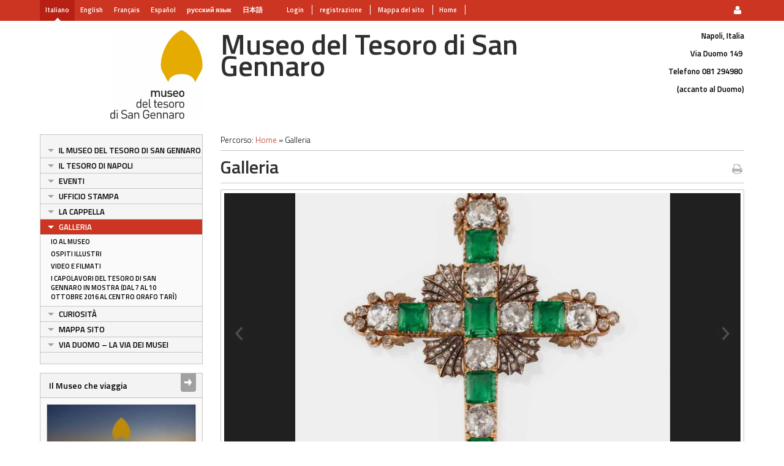

--- FILE ---
content_type: text/html; charset=UTF-8
request_url: http://museosangennaro.gruppometa.it/it/10/galleria
body_size: 9395
content:
<!DOCTYPE html>
<!--[if lt IE 7]>      <html class="no-js lt-ie9 lt-ie8 lt-ie7"> <![endif]-->
<!--[if IE 7]>         <html class="no-js lt-ie9 lt-ie8"> <![endif]-->
<!--[if IE 8]>         <html class="no-js lt-ie9"> <![endif]-->
<!--[if gt IE 8]><!--> <html class="no-js"> <!--<![endif]-->
    <head><base href="http://museosangennaro.gruppometa.it/" />
        <meta charset="utf-8">
        <meta http-equiv="X-UA-Compatible" content="IE=edge,chrome=1">
        <title>Galleria - Museo del Tesoro di San Gennaro</title>
        <meta name="description" content="">
        <meta name="viewport" content="width=device-width">
        <script src="//ajax.googleapis.com/ajax/libs/jquery/1.8.2/jquery.min.js"></script>
        <script>window.jQuery || document.write('<script src="static/movio/templates/Movio/js/vendor/jquery-1.8.2.min.js"><\/script>')</script>
        <script src="static/movio/templates/Movio/js/vendor/modernizr-2.6.2.min.js"></script>
        <link rel="stylesheet" href="./cache/2fcf04a5221bb2887295758c49b58f05.css" type="text/css" media="screen" />        <link rel="stylesheet" type="text/css" href="static/movio/templates/Movio/../../../mediaelement/mediaelementplayer.css" charset="utf-8">
        <link rel="stylesheet" type="text/css" href="static/movio/templates/Movio/../../../js/slick/slick.css">
        <script type="text/javascript" src="./core/static/js/dejavu/loose/dejavu.min.js?v=1.6.0"></script><script type="text/javascript" src="./core/static/js/Glizy.js?v=1.6.0"></script><script type="text/javascript" src="./core/static/js/locale/it.js"></script><script type="text/javascript">
// <![CDATA[
if (typeof(Glizy)!='object') Glizy = {}; Glizy.slideShowSpeed = 8000;
// ]]>
</script><style type="text/css"></style>    </head>
    <body class="page">
        <!--[if lt IE 7]>
            <p class="chromeframe">You are using an <strong>outdated</strong> browser. Please <a href="http://browsehappy.com/">upgrade your browser</a> or <a href="http://www.google.com/chromeframe/?redirect=true">activate Google Chrome Frame</a> to improve your experience.</p>
        <![endif]-->

		<!-- outer -->
        <div id="outer">
            <!-- metanavigation -->
            <div id="topbar">
                <div class="contentWrapper clearfix">
                    <nav class="langs">
                        <ul class="langs" id="languages"><li class="it"><a href="http://museosangennaro.gruppometa.it/it/10/galleria?&amp;language=it" class="active" title="Italiano">Italiano</a></li><li class="en"><a href="http://museosangennaro.gruppometa.it/it/10/galleria?&amp;language=en" title="English">English</a></li><li class="fr"><a href="http://museosangennaro.gruppometa.it/it/10/galleria?&amp;language=fr" title="Fran&ccedil;ais">Fran&ccedil;ais</a></li><li class="es"><a href="http://museosangennaro.gruppometa.it/it/10/galleria?&amp;language=es" title="Espa&ntilde;ol">Espa&ntilde;ol</a></li><li class="ru"><a href="http://museosangennaro.gruppometa.it/it/10/galleria?&amp;language=ru" title="русский язык">русский язык</a></li><li class="ja"><a href="http://museosangennaro.gruppometa.it/it/10/galleria?&amp;language=ja" title="日本語">日本語</a></li></ul>                    </nav>
                    <nav class="menu-top visible-tablet visible-desktop">
                        <ul class="navigationMenu" id="metanavigation"><li><a href="http://museosangennaro.gruppometa.it/it/14/login" title="Login"><i class=""></i> Login</a></li><li><a href="http://museosangennaro.gruppometa.it/it/15/registrazione" title="registrazione"><i class=""></i> registrazione</a></li><li><a href="http://museosangennaro.gruppometa.it/it/26/mappa-del-sito" title="Mappa del sito"><i class=""></i> Mappa del sito</a></li><li><a href="http://museosangennaro.gruppometa.it/it/1/home" title="Home">Home</a></li></ul>                    </nav>

                    <div class="menu-dropdown pull-right">
                        <ul>
                            <li><a href="javascript:void(0)"><i class="icon fa fa-user"></i></a>
                                <ul id="cbb02121a03b2aa4b5c0cb121ca749c83" class="dropdown-menu"><li><a href="http://museosangennaro.gruppometa.it/it/14/login" title="Login">Login</a></li><li><a href="http://museosangennaro.gruppometa.it/it/15/registrazione" title="Registrati ora">Registrati ora</a></li><li><a href="http://museosangennaro.gruppometa.it/it/16/richiesta-password" title="Hai dimenticato la password?">Hai dimenticato la password?</a></li></ul>                            </li>
                        </ul>
                    </div>
                                    </div>
            </div>
            <!-- metanavigation -->
            <div class="contentWrapper clearfix container-fluid">
                <!-- header -->
                <header class="clearfix row-fluid">
                    <div class="col-md-3 visible-tablet visible-desktop">
                        <p><img alt="museo-del-tesoro-di-san-gennaro- (1)" height="145" src="getImage.php?id=54&amp;w=514&amp;h=500&amp;c=0&amp;co=1&amp;f=1&amp;t=0&amp;.jpg" title="museo-del-tesoro-di-san-gennaro- (1)" width="151" /></p>                    </div>
                    <div class="col-md-6">
                        <h1>Museo del Tesoro di San Gennaro</h1>
                        <h2></h2>
                    </div>
                                        <div class="col-md-3 visible-tablet visible-desktop">
                        <p>Napoli, Italia</p>
<p>Via Duomo 149&nbsp;</p>
<p><strong>Telefono </strong>081 294980&nbsp;</p>
<p>(accanto al Duomo)</p>                    </div>
                                    </header>
                <!-- header -->

                <!-- show-nav-for-iphone -->
                <button type="button"  class="show-nav-for-iphone col-md-12" data-toggle="collapse" data-target="#nav-collapse">MENU DI NAVIGAZIONE</button>
                <!-- show-nav-for-iphone -->

               <!-- content-box -->
                <div class="content-box row-fluid">

            	<!-- aside sx -->
                <aside class="sx col-md-3">

                	<!-- nav-collapse -->
                	<div id="nav-collapse" class="collapse col-md-12">

                        <!-- nax sx -->
                        <nav class="menu-sx">
                            <ul class="navigationMenu" id="navigation"><li><a href="http://museosangennaro.gruppometa.it/it/19/il-museo-del-tesoro-di-san-gennaro" title="Il Museo del Tesoro di San Gennaro"><i class=""></i> Il Museo del Tesoro di San Gennaro</a></li><li><a href="http://museosangennaro.gruppometa.it/it/7/il-tesoro-di-napoli" title="Il Tesoro di Napoli"><i class=""></i> Il Tesoro di Napoli</a></li><li><a href="http://museosangennaro.gruppometa.it/it/43/eventi" title="Eventi"><i class=""></i> Eventi</a></li><li><a href="http://museosangennaro.gruppometa.it/it/62/ufficio-stampa" title="Ufficio Stampa"><i class=""></i> Ufficio Stampa</a></li><li><a href="http://museosangennaro.gruppometa.it/it/34/la-cappella" title="La Cappella"><i class=""></i> La Cappella</a></li><li><a href="http://museosangennaro.gruppometa.it/it/10/galleria" class="active" title="Galleria"><i class=""></i> Galleria</a><ul><li><a href="http://museosangennaro.gruppometa.it/it/61/io-al-museo" title="Io al Museo"><i class=""></i> Io al Museo</a></li><li><a href="http://museosangennaro.gruppometa.it/it/60/ospiti-illustri" title="Ospiti Illustri"><i class=""></i> Ospiti Illustri</a></li><li><a href="http://museosangennaro.gruppometa.it/it/55/video-e-filmati" title="Video e Filmati"><i class=""></i> Video e Filmati</a></li><li><a href="http://museosangennaro.gruppometa.it/it/106/i-capolavori-del-tesoro-di-san-gennaro-in-mostra-dal-7-al-10-ottobre-2016-al-centro-orafo-tar" title="I Capolavori del Tesoro di San Gennaro in Mostra (dal 7 al 10 ottobre 2016 al centro orafo Tar&igrave;)"><i class=""></i> I Capolavori del Tesoro di San Gennaro in Mostra (dal 7 al 10 ottobre 2016 al centro orafo Tar&igrave;)</a></li></ul></li><li><a href="http://museosangennaro.gruppometa.it/it/50/curiosit" title="Curiosit&agrave;"><i class=""></i> Curiosit&agrave;</a></li><li><a href="http://museosangennaro.gruppometa.it/it/23/mappa-sito" title="Mappa sito"><i class=""></i> Mappa sito</a></li><li><a href="http://museosangennaro.gruppometa.it/it/8/via-duomo-la-via-dei-musei" title="Via Duomo &ndash; La Via dei Musei"><i class=""></i> Via Duomo &ndash; La Via dei Musei</a></li></ul>                        </nav>
                        <!-- nav sx -->

                     </div>
                    <!-- nav-collapse -->

                    <!-- show-nav-for-iphone -->
                    <button type="button"  class="show-nav-for-iphone info-menu col-md-12" data-toggle="collapse" data-target="#nav-collapse-informazioni">INFORMAZIONI</button>
                    <!-- show-nav-for-iphone -->

                    <!-- nav-collapse -->
                	<div id="nav-collapse-informazioni" class="">
                        
    <div class="content-box row-fluid ">
        
            

            
                <article class="box">
                    <h1><a href="0">Il Museo che viaggia</a> <i class="ico arrow-dx"></i></h1>
                    <div class="container">
                        <a href="0"><img  src="./cache/cache_5104218061df0aa1278adbcbf59a6986_fb97e6c83137fb7ea28bef30017d60c3.jpg" alt="locandine - tmp_cover340" title="locandine - tmp_cover340" width="267" height="150"/></a>
                        <a class="link-to-reserv" href="0">https://youtu.be/Xoc0fy8Vlp4<span></span></a>
                    </div>
               </article>
            

             
        
    </div>
                        
    
        <a target="_blank" style="background-image:none; text-decoration:none;" id="btn_twitter" name="twitter" href="https://twitter.com/share" title="Condividi su Twitter!" class="btn btn-twitter btn-social-icon btn-md">
            <i style="text-decoration:none;" class="fa fa-twitter"></i>
        </a>
    
    
    

    
        <a target="_blank" style="background-image:none; text-decoration:none;" id="btn_linkedin" name="linkedin" href="http://www.linkedin.com/shareArticle?mini=true&amp;url=http%3A%2F%2Fmuseosangennaro.gruppometa.it%2Fit%2F10%2Fgalleria&amp;title=Galleria" title="Condividi su Linkedin!" class="btn btn-linkedin btn-social-icon btn-md">
            <i style="text-decoration:none;" class="fa fa-linkedin"></i>
        </a>
    
    
    

    
        <a target="_blank" style="background-image:none; text-decoration:none;" id="btn_facebook" name="facebook" href="https://facebook.com/sharer/sharer.php?u=http%3A%2F%2Fmuseosangennaro.gruppometa.it%2Fit%2F10%2Fgalleria" title="Condividi su Facebook!" class="btn btn-facebook btn-social-icon btn-md">
            <i style="text-decoration:none;" class="fa fa-facebook"></i>
        </a>
    
    
    

    
        <a target="_blank" style="background-image:none; text-decoration:none;" id="btn_google-plus" name="google-plus" href="https://plus.google.com/share?url=http%3A%2F%2Fmuseosangennaro.gruppometa.it%2Fit%2F10%2Fgalleria" title="Condividi su Google-plus!" class="btn btn-google-plus btn-social-icon btn-md">
            <i style="text-decoration:none;" class="fa fa-google-plus"></i>
        </a>
    
    
    

    
        <a target="_blank" style="background-image:none; text-decoration:none;" id="btn_mail" name="mail" href="mailto:?body=Visita questa pagina: http%3A%2F%2Fmuseosangennaro.gruppometa.it%2Fit%2F10%2Fgalleria&amp;subject=Galleria" title="Invia link!" class="btn btn-adn btn-social-icon btn-md">
            <i style="text-decoration:none;" class="fa fa-envelope-o"></i>
        </a>
    
    
    

    
    
        <script>/*<![CDATA[*/(function(d, s, id) {
          var js, fjs = d.getElementsByTagName(s)[0];
          if (d.getElementById(id)) return;
          js = d.createElement(s); js.id = id;
          js.src = "//connect.facebook.net/it_IT/sdk.js#xfbml=1&version=v2.0";
          fjs.parentNode.insertBefore(js, fjs);
        }(document, 'script', 'facebook-jssdk'));
        /*]]>*/</script>
        <div data-layout="button_count" data-action="like" data-show-faces="false" data-share="false" style="cursor: default;" id="btn_fbLike" name="fbLike" data-href="http://www.facebook.com/plugins/like.php?href=http%3A%2F%2Fmuseosangennaro.gruppometa.it%2Fit%2F10%2Fgalleria&amp;width&amp;layout=box_count&amp;action=like&amp;show_faces=false&amp;share=false" class="fb-like btn btn-facebook btn-md">
        </div>
        <div id="fb-root"></div>
    
    
                    </div>
                    <!-- nav-collapse -->

                </aside>
                <!-- aside sx -->

                <!-- article -->
                <article class="main-content col-md-9">

                	<!-- breadcrumb -->
                    <nav class="breadcrumb">
                        <ul>
	<li>Percorso:</li>
	<li><a href="http://museosangennaro.gruppometa.it/it/1/home" title="Home">Home</a><span> &raquo; </span></li><li><span class="current">Galleria</span></li>
</ul>                    </nav>
                    <!-- breadcrumb -->
                    <div class="box-title">
                        <h1>Galleria</h1>                        <a href="javascript:window.print()" class="print-ico"><i class="fa fa-print fa fa-grey"></i></a>
                    </div>
                    <div class="slideshow wrapper-galleria-io">
<div class="content-galleria-io">
    <div id="galleria"></div>
    <script src="static/galleria/galleria-1.4.2.min.js"></script>
    <script>
var data = [];

data.push({ "title": "croce episcopale 2",
            "description": "<p>Donata da Margherita e Umberto I di Savoia in segno di ringraziamento a San Gennaro dopo essere scampato ad un attentato a pochi passi dal Duomo. La croce, a forma latina, si presenta nella ricca veste di un&rsquo;alternanza di diamanti e smeraldi. All&rsquo;apparente semplicit&agrave; della struttura corrisponde una complessa strategia costruttiva, evidenziabile soprattutto nel fine lavoro di incastonatura delle pietre.</p>",
            "thumb": "getImage.php?id=754&w=86&h=86&c=1&co=1&f=0&t=0&.jpg",
            "image": "getImage.php?id=754&w=800&h=600&c=1&co=1&f=0&t=0&.jpg"
        });

data.push({ "title": "Busto reliquiario 2",
            "description": "<p>Il busto reliquiario di San Gennaro rappresenta il primo capolavoro dell&rsquo;arte orafa francese gotica a Napoli e forse il suo esempio pi&ugrave; illustre. Fu commissionato da Carlo II d&rsquo;Angi&ograve; in dono alla citt&agrave; o, secondo altri, per ringraziare il Santo della liberazione del principe Filippo di Taranto dalla prigionia di Sicilia.</p>",
            "thumb": "getImage.php?id=529&w=86&h=86&c=1&co=1&f=0&t=0&.jpg",
            "image": "getImage.php?id=529&w=800&h=600&c=1&co=1&f=0&t=0&.jpg"
        });

data.push({ "title": "Calice Masini",
            "description": "<p>Donato dal Re Francesco II il 13 agosto 1860.</p><p>Sull&rsquo;opera, un&rsquo;incisione recita: &ldquo;per particolare devozione&rdquo;.</p>",
            "thumb": "getImage.php?id=556&w=86&h=86&c=1&co=1&f=0&t=0&.jpg",
            "image": "getImage.php?id=556&w=800&h=600&c=1&co=1&f=0&t=0&.jpg"
        });

data.push({ "title": "MITRA RUBINO",
            "description": "<p>Il rosso del rubino&nbsp; rappresenta il sangue dei martiri.</p>",
            "thumb": "getImage.php?id=611&w=86&h=86&c=1&co=1&f=0&t=0&.jpg",
            "image": "getImage.php?id=611&w=800&h=600&c=1&co=1&f=0&t=0&.jpg"
        });

data.push({ "title": "ANTICA COLLANA (part. Fibbia) ",
            "description": "<p>Nel Dicembre 1704 il Signor Giovanni Francesco Spera aveva donato al Patrono una preziosa partita di gioielli appartenenti alla sua famiglia. I singoli gioielli donati, furono poi assemblati, divenendo un&rsquo;unica Gioia.</p>",
            "thumb": "getImage.php?id=652&w=86&h=86&c=1&co=1&f=0&t=0&.jpg",
            "image": "getImage.php?id=652&w=800&h=600&c=1&co=1&f=0&t=0&.jpg"
        });

data.push({ "title": "Pisside gemmata",
            "description": "<p>La pisside &egrave; stata donata da Re Ferdinando II di Borbone il 2 gennaio del 1831 una volta salito al regno, cos&igrave; come era ormai una tradizione dei nuovi sovrani, iniziata da Carlo III di Borbone. La pisside &egrave; stata ornata da pietre preziose che orafi napoletani acquistarono, per volont&agrave; del re in Belgio, nelle Fiandre e in Francia.</p>",
            "thumb": "getImage.php?id=785&w=86&h=86&c=1&co=1&f=0&t=0&.jpg",
            "image": "getImage.php?id=785&w=800&h=600&c=1&co=1&f=0&t=0&.jpg"
        });

data.push({ "title": "CALICE LOFRANO particolare superiore",
            "description": "<p>Il calice fu commissionato da re Ferdinando IV di Borbone nel 1761 come gesto di devozione ufficiale al santo patrono della citt&agrave;, dopo la sua ascesa al trono nel 1759, a soli otto anni.</p>",
            "thumb": "getImage.php?id=605&w=86&h=86&c=1&co=1&f=0&t=0&.jpg",
            "image": "getImage.php?id=605&w=800&h=600&c=1&co=1&f=0&t=0&.jpg"
        });

data.push({ "title": "COLLANA (part. Ciondolo Peridoto) ",
            "description": "<p>Ciondolo di diamanti e peridoti, 1862, Dono di Vittorio Emanuele II di Savoia</p>",
            "thumb": "getImage.php?id=635&w=86&h=86&c=1&co=1&f=0&t=0&.jpg",
            "image": "getImage.php?id=635&w=800&h=600&c=1&co=1&f=0&t=0&.jpg"
        });

data.push({ "title": "Ostensorio",
            "description": "<p>L&rsquo;ostensorio in argento dorato, rubini, smeraldi, gemme e perline fu offerto dalla Regina Maria Teresa d&rsquo;Austria nel 1837 in occasione del suo matrimonio con re Ferdinando di Borbone. Numerose gemme che contribuiscono ad arricchire la pregiata manifattura orafa, sono situate sul piede, al centro del fusto nella ghirlanda di fiori tenuta da una coppia di angeli, nella raggiera attorno al contenitore in cristallo dell&rsquo;Eucarestia, fino alla cima dove si trova una piccola croce.</p>",
            "thumb": "getImage.php?id=787&w=86&h=86&c=1&co=1&f=0&t=0&.jpg",
            "image": "getImage.php?id=787&w=800&h=600&c=1&co=1&f=0&t=0&.jpg"
        });

data.push({ "title": "ARCHIVIO - elemosine mitra",
            "description": "",
            "thumb": "getImage.php?id=558&w=86&h=86&c=1&co=1&f=0&t=0&.jpg",
            "image": "getImage.php?id=558&w=800&h=600&c=1&co=1&f=0&t=0&.jpg"
        });

data.push({ "title": "S.GIOVANNI BATTISTA  volto jpg",
            "description": "",
            "thumb": "getImage.php?id=675&w=86&h=86&c=1&co=1&f=0&t=0&.jpg",
            "image": "getImage.php?id=675&w=800&h=600&c=1&co=1&f=0&t=0&.jpg"
        });

data.push({ "title": "Busto reliquiario di S.Gennaro 4",
            "description": "<p>Il busto reliquiario di San Gennaro rappresenta il primo capolavoro dell&rsquo;arte orafa francese gotica a Napoli e forse il suo esempio pi&ugrave; illustre. Fu commissionato da Carlo II d&rsquo;Angi&ograve; in dono alla citt&agrave; o, secondo altri, per ringraziare il Santo della liberazione del principe Filippo di Taranto dalla prigionia di Sicilia.</p>",
            "thumb": "getImage.php?id=728&w=86&h=86&c=1&co=1&f=0&t=0&.jpg",
            "image": "getImage.php?id=728&w=800&h=600&c=1&co=1&f=0&t=0&.jpg"
        });

data.push({ "title": "S. Irene PARTICOLARE",
            "description": "",
            "thumb": "getImage.php?id=665&w=86&h=86&c=1&co=1&f=0&t=0&.jpg",
            "image": "getImage.php?id=665&w=800&h=600&c=1&co=1&f=0&t=0&.jpg"
        });

data.push({ "title": "Croce lapislaz",
            "description": "<p>Opera in argento e lapislazzuli eseguita dai fratelli Nicola e Carlo de Turris, argentieri attivi nei primi decenni del settecento. La croce era posta sull&rsquo;Altare Maggiore della Cappella del Tesoro di San Gennaro ed era retta da due puttini in argento, opera di Nicola de Turris.</p>",
            "thumb": "getImage.php?id=595&w=86&h=86&c=1&co=1&f=0&t=0&.jpg",
            "image": "getImage.php?id=595&w=800&h=600&c=1&co=1&f=0&t=0&.jpg"
        });

data.push({ "title": "Campane",
            "description": "",
            "thumb": "getImage.php?id=599&w=86&h=86&c=1&co=1&f=0&t=0&.jpg",
            "image": "getImage.php?id=599&w=800&h=600&c=1&co=1&f=0&t=0&.jpg"
        });

data.push({ "title": "reliquiario del sangue",
            "description": "<p>La complessa e fastosa &ldquo;macchina&rdquo; in argento dorato destinata ad ospitare per l&rsquo;esposizione al<br />pubblico le ampolle contenenti il sangue miracoloso di San Gennaro &egrave; composta da parti d&rsquo;et&agrave;<br />certamente tardo-medioevale.</p>",
            "thumb": "getImage.php?id=789&w=86&h=86&c=1&co=1&f=0&t=0&.jpg",
            "image": "getImage.php?id=789&w=800&h=600&c=1&co=1&f=0&t=0&.jpg"
        });

data.push({ "title": "Lampada votiva",
            "description": "<p>La lampada, di fattura barocca, &egrave; tenuta sospesa da sei catene a maglia traforata con profilo a stella raccordate da un elemento terminante a piccole volute.</p>",
            "thumb": "getImage.php?id=381&w=86&h=86&c=1&co=1&f=0&t=0&.jpg",
            "image": "getImage.php?id=381&w=800&h=600&c=1&co=1&f=0&t=0&.jpg"
        });

data.push({ "title": "piatto del Guariniello",
            "description": "<p>Il piatto da parata &egrave; uno dei rari esemplari superstiti di argenteria seicentesca non di uso liturgico. L&rsquo;esemplare reca il marchio consolare di Biagio Guariniello che ne fu anche l&rsquo;autore e il bollo camerale per il 1698.</p>",
            "thumb": "getImage.php?id=788&w=86&h=86&c=1&co=1&f=0&t=0&.jpg",
            "image": "getImage.php?id=788&w=800&h=600&c=1&co=1&f=0&t=0&.jpg"
        });

data.push({ "title": "Paliotto part.3",
            "description": "",
            "thumb": "getImage.php?id=581&w=86&h=86&c=1&co=1&f=0&t=0&.jpg",
            "image": "getImage.php?id=581&w=800&h=600&c=1&co=1&f=0&t=0&.jpg"
        });

data.push({ "title": "Paliotto part.2",
            "description": "",
            "thumb": "getImage.php?id=591&w=86&h=86&c=1&co=1&f=0&t=0&.jpg",
            "image": "getImage.php?id=591&w=800&h=600&c=1&co=1&f=0&t=0&.jpg"
        });

data.push({ "title": "Cassaforte",
            "description": "<p>Cassaforte contenente le ampolle con il sangue di San Gennaro<br />Dono del vicer&eacute; Pietro d&rsquo;Aragona<br />(in basso &egrave; inciso lo stemma della Corona di Spagna con la scritta Carolus II Hispaniarum Dei Gratia Rex 1667)</p>",
            "thumb": "getImage.php?id=393&w=86&h=86&c=1&co=1&f=0&t=0&.jpg",
            "image": "getImage.php?id=393&w=800&h=600&c=1&co=1&f=0&t=0&.jpg"
        });

data.push({ "title": "ANTICA COLLANA",
            "description": "<p>Da secoli destinata ad ornare il Busto di San Gennaro nelle giornate dedicate al Santo, questa elegante e raffinata Collana rappresenta una devota testimonianza di fede, da parte di una famiglia che pi&ugrave; volte comparir&agrave; nei registri delle donazioni al Santo, la Famiglia Spera.&nbsp; Nell&rsquo;Inventario delle Gioie del nostro Glorioso Protettore San Gennaro del 1705, si afferma che nel Dicembre 1704 il Signor Giovanni Francesco Spera aveva donato al Patrono una preziosa partita di gioielli appartenenti alla sua famiglia. I singoli gioielli donati, furono poi assemblati, divenendo un&rsquo;unica Gioia.&nbsp; Sulla placca d&rsquo;argento montata sul retro del gioiello centrale, &egrave; inciso uno stemma inquartato in cui compaiono una fenice e un sole, simboli araldici della Famiglia Spera.</p>",
            "thumb": "getImage.php?id=472&w=86&h=86&c=1&co=1&f=0&t=0&.jpg",
            "image": "getImage.php?id=472&w=800&h=600&c=1&co=1&f=0&t=0&.jpg"
        });

data.push({ "title": "ANTISACRESTIA",
            "description": "",
            "thumb": "getImage.php?id=247&w=86&h=86&c=1&co=1&f=0&t=0&.jpg",
            "image": "getImage.php?id=247&w=800&h=600&c=1&co=1&f=0&t=0&.jpg"
        });

data.push({ "title": "S.IRENE totale",
            "description": "<p>La Santa &egrave; raffigurata come protettrice della citt&agrave; dai fulmini, che, in forma di saette, ferma colla mano destra, mentre impone la sinistra su di una calligrafica veduta di Napoli, sorretta da un putto di rame dorato: sono riconoscibili Castelnuovo, il Carmine e la collina di San Martino.</p>",
            "thumb": "getImage.php?id=427&w=86&h=86&c=1&co=1&f=0&t=0&.jpg",
            "image": "getImage.php?id=427&w=800&h=600&c=1&co=1&f=0&t=0&.jpg"
        });

data.push({ "title": "S.ANNA ",
            "description": "<p>Il 2 agosto del 1720 una deputazione di cavalieri chiese al cardinale Francesco Pignatelli di annoverare Sant&rsquo;Anna tra i compatroni. Solo nel 1805, dopo che la citt&agrave; si salv&ograve; dal devastante terremoto del 26 luglio, giorno dedicato a Sant&rsquo;Anna, il patronato fu riproposto ed ottenuto.</p>",
            "thumb": "getImage.php?id=406&w=86&h=86&c=1&co=1&f=0&t=0&.jpg",
            "image": "getImage.php?id=406&w=800&h=600&c=1&co=1&f=0&t=0&.jpg"
        });

data.push({ "title": "S.GIOACCHINO",
            "description": "<p>Il gruppo scultoreo, &egrave; opera autografa dell&rsquo;argentiere Vincenzo Catello, realizzata su disegno di Federico Maldarelli.</p>",
            "thumb": "getImage.php?id=412&w=86&h=86&c=1&co=1&f=0&t=0&.jpg",
            "image": "getImage.php?id=412&w=800&h=600&c=1&co=1&f=0&t=0&.jpg"
        });

data.push({ "title": "S.GIUSEPPE",
            "description": "<p>La statua di San Giuseppe, patrono della citt&agrave; di Napoli dal 16 aprile 1690, fu commissionata all&rsquo;argentiere Gian Domenico Vinaccia dall&rsquo;Arciconfraternita di San Giuseppe dei Falegnami.</p>",
            "thumb": "getImage.php?id=416&w=86&h=86&c=1&co=1&f=0&t=0&.jpg",
            "image": "getImage.php?id=416&w=800&h=600&c=1&co=1&f=0&t=0&.jpg"
        });

data.push({ "title": "S. Aspreno",
            "description": "",
            "thumb": "getImage.php?id=422&w=86&h=86&c=1&co=1&f=0&t=0&.jpg",
            "image": "getImage.php?id=422&w=800&h=600&c=1&co=1&f=0&t=0&.jpg"
        });

data.push({ "title": "S.TERESA",
            "description": "<p>La Santa &egrave; raffigurata in preda ad una delle sue visioni estatiche, trafitta al cuore da una freccia infuocata, secondo l&rsquo;iconografia tradizionale; nella mano sinistra vi &egrave; il libro con il motto AUT PATI AUT MORI, mentre nella destra stringeva una penna, non pi&ugrave; in situ, allusione ai suoi scritti.</p>",
            "thumb": "getImage.php?id=420&w=86&h=86&c=1&co=1&f=0&t=0&.jpg",
            "image": "getImage.php?id=420&w=800&h=600&c=1&co=1&f=0&t=0&.jpg"
        });

data.push({ "title": "Busto San Gennaro con paramenti 2",
            "description": "<p>Il busto reliquiario di San Gennaro rappresenta il primo capolavoro dell&rsquo;arte orafa francese gotica a Napoli e forse il suo esempio pi&ugrave; illustre. Fu commissionato da Carlo II d&rsquo;Angi&ograve; in dono alla citt&agrave; o, secondo altri, per ringraziare il Santo della liberazione del principe Filippo di Taranto dalla prigionia di Sicilia.</p>",
            "thumb": "getImage.php?id=531&w=86&h=86&c=1&co=1&f=0&t=0&.jpg",
            "image": "getImage.php?id=531&w=800&h=600&c=1&co=1&f=0&t=0&.jpg"
        });

data.push({ "title": "Busto di San Gennaro (part.13)",
            "description": "",
            "thumb": "getImage.php?id=553&w=86&h=86&c=1&co=1&f=0&t=0&.jpg",
            "image": "getImage.php?id=553&w=800&h=600&c=1&co=1&f=0&t=0&.jpg"
        });

data.push({ "title": "Busto di S. Gennaro con paramenti ",
            "description": "<p>Il busto reliquiario di San Gennaro rappresenta il primo capolavoro dell&rsquo;arte orafa francese gotica a Napoli e forse il suo esempio pi&ugrave; illustre. Fu commissionato da Carlo II d&rsquo;Angi&ograve; in dono alla citt&agrave; o, secondo altri, per ringraziare il Santo della liberazione del principe Filippo di Taranto dalla prigionia di Sicilia.</p>",
            "thumb": "getImage.php?id=545&w=86&h=86&c=1&co=1&f=0&t=0&.jpg",
            "image": "getImage.php?id=545&w=800&h=600&c=1&co=1&f=0&t=0&.jpg"
        });

data.push({ "title": "Busto di San Gennaro (part.14)",
            "description": "",
            "thumb": "getImage.php?id=525&w=86&h=86&c=1&co=1&f=0&t=0&.jpg",
            "image": "getImage.php?id=525&w=800&h=600&c=1&co=1&f=0&t=0&.jpg"
        });

data.push({ "title": "CALICE LOFRANO 2",
            "description": "<p>Il calice fu commissionato da re Ferdinando IV di Borbone nel 1761 come gesto di devozione ufficiale al santo patrono della citt&agrave;, dopo la sua ascesa al trono nel 1759, a soli otto anni. Il ministro e tutore del giovanissimo re, Bernardo Tanucci, attese il consenso del padre di Ferdinando, Carlo III di Spagna, prima di confermare l&rsquo;ordinazione del calice d&rsquo;oro del costo straordinario di 5000 ducati (somma sufficiente, a quel tempo, al mantenimento dialmeno venti famiglie per un anno).</p>",
            "thumb": "getImage.php?id=654&w=86&h=86&c=1&co=1&f=0&t=0&.jpg",
            "image": "getImage.php?id=654&w=800&h=600&c=1&co=1&f=0&t=0&.jpg"
        });

data.push({ "title": "Calice Masini",
            "description": "<p>Donato dal Re Francesco II il 13 agosto 1860.</p><p>Sull&rsquo;opera, un&rsquo;incisione recita: &ldquo;per particolare devozione&rdquo;.</p>",
            "thumb": "getImage.php?id=242&w=86&h=86&c=1&co=1&f=0&t=0&.jpg",
            "image": "getImage.php?id=242&w=800&h=600&c=1&co=1&f=0&t=0&.jpg"
        });

data.push({ "title": "Calice castellani",
            "description": "<p>A seguito del suo soggiorno-esilio a Napoli Pio IX volle donare a San Gennaro e ai napoletani in segno di ringraziamento questo splendido calice, tutto d&rsquo;oro con patena d&rsquo;argento dorato, che aveva fatto realizzare dal celebre orafo romano e che aveva utilizzato per celebrare una messa solenne durante il settembre del 1849.</p>",
            "thumb": "getImage.php?id=223&w=86&h=86&c=1&co=1&f=0&t=0&.jpg",
            "image": "getImage.php?id=223&w=800&h=600&c=1&co=1&f=0&t=0&.jpg"
        });

data.push({ "title": "cappella 1",
            "description": "",
            "thumb": "getImage.php?id=231&w=86&h=86&c=1&co=1&f=0&t=0&.jpg",
            "image": "getImage.php?id=231&w=800&h=600&c=1&co=1&f=0&t=0&.jpg"
        });

data.push({ "title": "Busto di San Gennaro (part. 9)",
            "description": "<p>Il busto reliquiario di San Gennaro rappresenta il primo capolavoro dell&rsquo;arte orafa francese gotica a Napoli e forse il suo esempio pi&ugrave; illustre. Fu commissionato da Carlo II d&rsquo;Angi&ograve; in dono alla citt&agrave; o, secondo altri, per ringraziare il Santo della liberazione del principe Filippo di Taranto dalla prigionia di Sicilia.</p>",
            "thumb": "getImage.php?id=546&w=86&h=86&c=1&co=1&f=0&t=0&.jpg",
            "image": "getImage.php?id=546&w=800&h=600&c=1&co=1&f=0&t=0&.jpg"
        });

data.push({ "title": "MITRA COMPLETA",
            "description": "<p>Nel 1712 la Deputazione commissiona la costruzione della Mitra in onore del Santo, che doveva essere indossata dal busto durante la processione dei festeggiamenti nell&rsquo;aprile del 1713. Sulla Mitra si possono ammirare 3692 pietre: 3326 diamanti, 198 smeraldi, 168 rubini.</p>",
            "thumb": "getImage.php?id=439&w=86&h=86&c=1&co=1&f=0&t=0&.jpg",
            "image": "getImage.php?id=439&w=800&h=600&c=1&co=1&f=0&t=0&.jpg"
        });

data.push({ "title": "COLLANA",
            "description": "<p>La storia del collare di San Gennaro si intreccia indissolubilmente con il percorso della costante devozione tributata al Santo dalla citt&agrave; e dai regnanti nel corso dei secoli. Nel1679 i Deputati decidono di utilizzare alcune gioie per fare realizzare un magnifico ornamento per il busto del Santo dando mandato a Michele Dato, cui si affiancarono altri artigiani che consentirono la realizzazione di un pezzo cos&igrave; impegnativo nell&rsquo;arco di soli cinque mesi. Nel corso dei secoli varie furono le aggiunte al collare, a formare un unico, grandioso pezzo.</p>",
            "thumb": "getImage.php?id=459&w=86&h=86&c=1&co=1&f=0&t=0&.jpg",
            "image": "getImage.php?id=459&w=800&h=600&c=1&co=1&f=0&t=0&.jpg"
        });

data.push({ "title": "LA FEDE - ANTISACRESTIA",
            "description": "",
            "thumb": "getImage.php?id=249&w=86&h=86&c=1&co=1&f=0&t=0&.jpg",
            "image": "getImage.php?id=249&w=800&h=600&c=1&co=1&f=0&t=0&.jpg"
        });

data.push({ "title": "M-022 TECA con folla ",
            "description": "",
            "thumb": "getImage.php?id=498&w=86&h=86&c=1&co=1&f=0&t=0&.jpg",
            "image": "getImage.php?id=498&w=800&h=600&c=1&co=1&f=0&t=0&.jpg"
        });

data.push({ "title": "Pisside Ascione ",
            "description": "<p>Il 4 novembre del 1931 il principe Umberto II di Savoia e la consorte Maria Jos&egrave;,&nbsp; principessa del Belgio si trasferirono a Napoli stabilendosi a&nbsp; Palazzo Reale. In occasione della nascita della primogenita, la Principessa Maria Pia donarono questa splendida pisside in oro, corallo e malachite appositamente commissionata alla famiglia Ascione di Torre del Greco, gi&agrave; fornitori della casa reale.</p>",
            "thumb": "getImage.php?id=227&w=86&h=86&c=1&co=1&f=0&t=0&.jpg",
            "image": "getImage.php?id=227&w=800&h=600&c=1&co=1&f=0&t=0&.jpg"
        });

data.push({ "title": "Pisside Ascione (particolare)",
            "description": "<p>Il 4 novembre del 1931 il principe Umberto II di Savoia e la consorte Maria Jos&egrave;,&nbsp; principessa del Belgio si trasferirono a Napoli stabilendosi a&nbsp; Palazzo Reale. In occasione della nascita della primogenita, la Principessa Maria Pia donarono questa splendida pisside in oro, corallo e malachite appositamente commissionata alla famiglia Ascione di Torre del Greco, gi&agrave; fornitori della casa reale.</p>",
            "thumb": "getImage.php?id=226&w=86&h=86&c=1&co=1&f=0&t=0&.jpg",
            "image": "getImage.php?id=226&w=800&h=600&c=1&co=1&f=0&t=0&.jpg"
        });

data.push({ "title": "Rame (2)",
            "description": "",
            "thumb": "getImage.php?id=519&w=86&h=86&c=1&co=1&f=0&t=0&.jpg",
            "image": "getImage.php?id=519&w=800&h=600&c=1&co=1&f=0&t=0&.jpg"
        });

data.push({ "title": "Rame (5)",
            "description": "",
            "thumb": "getImage.php?id=521&w=86&h=86&c=1&co=1&f=0&t=0&.jpg",
            "image": "getImage.php?id=521&w=800&h=600&c=1&co=1&f=0&t=0&.jpg"
        });

data.push({ "title": "San Gennaro",
            "description": "<p>Riconosciuto come l&rsquo;icona pi&ugrave; famosa di San Gennaro, il dipinto ritrae il Santo Patrono di Napoli a mezzo busto, seduto sulla sedia vescovile, di cui possiamo scorgere un pomello d&rsquo;oro nella parte bassa; la mano destra &egrave; in atteggiamento benedicente, mentre quella sinistra &egrave; impegnata a reggere il Vangelo su cui sono poggiate le due ampolline del Sangue, simboli del martirio. Alle spalle del santo, due angeli reggono il pastorale, altra importante caratteristica iconografica del Santo.</p>",
            "thumb": "getImage.php?id=514&w=86&h=86&c=1&co=1&f=0&t=0&.jpg",
            "image": "getImage.php?id=514&w=800&h=600&c=1&co=1&f=0&t=0&.jpg"
        });

data.push({ "title": "Reliquario del sangue ",
            "description": "<p>La complessa e fastosa &ldquo;macchina&rdquo; in argento dorato destinata ad ospitare per l&rsquo;esposizione al<br />pubblico le ampolle contenenti il sangue miracoloso di San Gennaro &egrave; composta da parti d&rsquo;et&agrave;<br />certamente tardo-medioevale.</p>",
            "thumb": "getImage.php?id=267&w=86&h=86&c=1&co=1&f=0&t=0&.jpg",
            "image": "getImage.php?id=267&w=800&h=600&c=1&co=1&f=0&t=0&.jpg"
        });

data.push({ "title": "S. Raffaele e Tobia - Tobiolo e l\'Angelo (part. Tobia)",
            "description": "<p>L&rsquo;Arcangelo Raffaele divenne compatrono di Napoli nel 1792 e nel 1797 fu realizzata dai fratelli Del<br />Giudice su disegno Giuseppe Sanmartino &laquo;una statua d&rsquo;argento col giovine Tobia, il cagnuolo, ed il<br />pesce&raquo; al notevole costo di 6000 ducati.</p>",
            "thumb": "getImage.php?id=506&w=86&h=86&c=1&co=1&f=0&t=0&.jpg",
            "image": "getImage.php?id=506&w=800&h=600&c=1&co=1&f=0&t=0&.jpg"
        });

data.push({ "title": "San Gennaro ",
            "description": "<p>L&rsquo;opera &egrave; stata realizzata nel 2011 dall&rsquo;artista Lello Esposito che l&rsquo;ha donata al Tesoro di San Gennaro.</p>",
            "thumb": "getImage.php?id=269&w=86&h=86&c=1&co=1&f=0&t=0&.jpg",
            "image": "getImage.php?id=269&w=800&h=600&c=1&co=1&f=0&t=0&.jpg"
        });

data.push({ "title": "Mitra",
            "description": "<p>Nel 1712 la Deputazione commissiona la costruzione della Mitra in onore del Santo, che doveva essere indossata dal busto durante la processione dei festeggiamenti nell&rsquo;aprile del 1713. Sulla Mitra si possono ammirare 3692 pietre: 3326 diamanti, 198 smeraldi, 168 rubini.</p>",
            "thumb": "getImage.php?id=15&w=86&h=86&c=1&co=1&f=0&t=0&.jpg",
            "image": "getImage.php?id=15&w=800&h=600&c=1&co=1&f=0&t=0&.jpg"
        });

data.push({ "title": "Il voto",
            "description": "",
            "thumb": "getImage.php?id=46&w=86&h=86&c=1&co=1&f=0&t=0&.jpg",
            "image": "getImage.php?id=46&w=800&h=600&c=1&co=1&f=0&t=0&.jpg"
        });

data.push({ "title": "Paliotto altare",
            "description": "<p>La scena, articolata in tre parti rappresenta la <em>Decollazione di San Gennaro</em>, la <em>Traslazione delle ossa da Montevergine a Napoli</em> con la figura del cardinale Alessandro Carafa a cavallo che tiene in mano la cassetta delle reliquie mentre sconfigge ai suoi piedi l&rsquo;eresia, in ultimo, sulla destra, la <em>Raccolta del sangue del martire da parte di una pia donna</em>.</p><p>&nbsp;</p>",
            "thumb": "getImage.php?id=389&w=86&h=86&c=1&co=1&f=0&t=0&.jpg",
            "image": "getImage.php?id=389&w=800&h=600&c=1&co=1&f=0&t=0&.jpg"
        });

data.push({ "title": "collana",
            "description": "",
            "thumb": "getImage.php?id=796&w=86&h=86&c=1&co=1&f=0&t=0&.jpg",
            "image": "getImage.php?id=796&w=800&h=600&c=1&co=1&f=0&t=0&.jpg"
        });

data.push({ "title": "mitra",
            "description": "",
            "thumb": "getImage.php?id=797&w=86&h=86&c=1&co=1&f=0&t=0&.jpg",
            "image": "getImage.php?id=797&w=800&h=600&c=1&co=1&f=0&t=0&.jpg"
        });

Galleria.loadTheme('static/galleria/themes/movio/galleria.slideshow.js');
Galleria.run('#galleria', {
    dataSource: data, imageCrop: false, imagePan: false, imagePosition: '50%'
});
</script>
</div>
</div>                                	</article>
            	<!-- article -->

                </div>
               <!-- content-box -->

            </div>
            <!-- content -->

        </div>
        <!-- outer -->

       <footer>
            <div class="contentWrapper clearfix">
            	<div class="logo-footer">
                    <a href="http://www.movio.beniculturali.it" title="Movio"><img src="static/movio/templates/Movio/img/logo_movio.png" alt="Movio - Online Virtual Exhibition" title="Movio - Online Virtual Exhibition" width="109" height="44"></a>
                    <a href="http://www.museosangennaro.it/" rel="external" title="Museo del tesoro di San Gennaro"><img alt="L. S.G 2" title="L. S.G 2" src="getImage.php?id=50"/></a>               </div>
                                <div class="box">
                    <div id="nav-collapse-box1">
                        <nav>
                           <ul class="navigationMenu" id="metanavigation"><li><a href="http://museosangennaro.gruppometa.it/it/12/contatti" title="Contatti"><i class=""></i> Contatti</a></li></ul>                        </nav>
                    </div>
                </div>
                            </div>
            <div id="info-page" class="visible-desktop">
                <div class="contentWrapper container-fluid">
                    <p class="pull-left">Museo del Tesoro di San Gennaro</p>
                    <p class="pull-right">pagina creata il 18/02/2016, ultima modifica 06/09/2016</p>
                </div>
            </div>
        </footer>

        <script src="static/movio/templates/Movio/js/bootstrap.min.js"></script>
        <script src="static/movio/templates/Movio/js/main.js"></script>
        <script src="static/movio/templates/Movio/../../js/movio.js"></script>
        <script src="static/movio/templates/Movio/../../../mediaelement/mediaelement-and-player.js" type="text/javascript"></script>
        <script src="static/movio/templates/Movio/../../../js/slick/slick.min.js"></script>
    </body>
</html>

--- FILE ---
content_type: application/javascript
request_url: http://museosangennaro.gruppometa.it/static/galleria/themes/movio/galleria.slideshow.js
body_size: 1666
content:
// JavaScript Document

(function (a) {
    Galleria.addTheme({
        name: 'slideshow',
		author: 'GruppoMeta',
		css: 'css/style.css',
        defaults: {
            thumbnails: 'lazy',
            transition: "fade",
            transitionSpeed: 1500,
            imageCrop: !1,
            thumbCrop: !0,
            carousel: !1,
            _locale: {
                show_thumbnails: "Mostra le miniature",
                hide_thumbnails: "Nascondi le miniature",
                play: "Play slideshow",
                pause: "Pause slideshow",
                enter_fullscreen: "Entra fullscreen",
                exit_fullscreen: "Esci fullscreen",
                popout_image: "Pop image",
                showing_image: "immagini %s di %s"
            },
            _showFullscreen: !0,
            _showPopout: !1,
            _showProgress: !0,
            _showTooltip: !0
        },
        init: function (b) {
            this.addElement("bar", "fullscreen", "play", "popout", "thumblink", "delimiter1", "delimiter2", "delimiter3", "delimiter4", "progress"), this.append({
                stage: "progress",
                container: ["bar", "tooltip"],
                bar: ["fullscreen", "play", "popout", "thumblink", "info", "delimiter1", "delimiter2", "delimiter3", "delimiter4"]
            }), this.prependChild("info", "counter");
            var c = this,
                d = this.$("thumbnails-container"),
                e = this.$("thumblink"),
                f = this.$("fullscreen"),
                g = this.$("play"),
                h = this.$("popout"),
                i = this.$("bar"),
                j = this.$("progress"),
                k = b.transition,
                l = b._locale,
                m = !1,
                n = !1,
                o = !! b.autoplay,
                p = !1,
                q = function () {
                    d.height(c.getStageHeight()).width(c.getStageWidth()).css("top", m ? 0 : c.getStageHeight() + 30)
                }, r = function (a) {
                    m && p ? c.play() : (p = o, c.pause()), Galleria.utils.animate(d, {
                        top: m ? c.getStageHeight() + 30 : 0
                    }, {
                        easing: "galleria",
                        duration: 400,
                        complete: function () {
                            c.defineTooltip("thumblink", m ? l.show_thumbnails : l.hide_thumbnails), e[m ? "removeClass" : "addClass"]("open"), m = !m
                        }
                    })
                };
            q(), b._showTooltip && c.bindTooltip({
                thumblink: l.show_thumbnails,
                fullscreen: l.enter_fullscreen,
                play: l.play,
                popout: l.popout_image,
                caption: function () {
                    var a = c.getData(),
                        b = "";
                    return a && (a.title && a.title.length && (b += "<strong>" + a.title + "</strong>"), a.description && a.description.length && (b += "<br>" + a.description)), b
                },
                counter: function () {
                    return l.showing_image.replace(/\%s/, c.getIndex() + 1).replace(/\%s/, c.getDataLength())
                }
            }), b.showInfo || this.$("info").hide(), this.bind("play", function () {
                o = !0, g.addClass("playing")
            }), this.bind("pause", function () {
                o = !1, g.removeClass("playing"), j.width(0)
            }), b._showProgress && this.bind("progress", function (a) {
                j.width(a.percent / 100 * this.getStageWidth())
            }), this.bind("loadstart", function (a) {
                a.cached || this.$("loader").show()
            }), this.bind("loadfinish", function (a) {
                j.width(0), this.$("loader").hide(), this.refreshTooltip("counter", "caption")
                this.lazyLoadChunks( 10 );
            }), this.bind("thumbnail", function (b) {
                a(b.thumbTarget).hover(function () {
                    c.setInfo(b.thumbOrder), c.setCounter(b.thumbOrder)
                }, function () {
                    c.setInfo(), c.setCounter()
                }).click(function () {
                    r()
                })
            }), this.bind("fullscreen_enter", function (a) {
                n = !0, c.setOptions("transition", !1), f.addClass("open"), i.css("bottom", 0), this.defineTooltip("fullscreen", l.exit_fullscreen), Galleria.TOUCH || this.addIdleState(i, {
                    bottom: 0
                })
            }), this.bind("fullscreen_exit", function (a) {
                n = !1, Galleria.utils.clearTimer("bar"), c.setOptions("transition", k), f.removeClass("open"), i.css("bottom", 0), this.defineTooltip("fullscreen", l.enter_fullscreen), Galleria.TOUCH || this.removeIdleState(i, {
                    bottom: -31
                })
            }), this.bind("rescale", q), Galleria.TOUCH || (this.addIdleState(this.get("image-nav-left"), {
                left: -36
            }), this.addIdleState(this.get("image-nav-right"), {
                right: -36
            })), e.click(r), b._showPopout ? h.click(function (a) {
                c.openLightbox(), a.preventDefault()
            }) : (h.remove(), b._showFullscreen && (this.$("s4").remove(), this.$("info").css("right", 40), f.css("right", 0))), g.click(function () {
                c.defineTooltip("play", o ? l.play : l.pause), o ? c.pause() : (m && e.click(), c.play())
            }), b._showFullscreen ? f.click(function () {
                n ? c.exitFullscreen() : c.enterFullscreen()
            }) : (f.remove(), b._show_popout && (this.$("s4").remove(), this.$("info").css("right", 40), h.css("right", 0))), !b._showFullscreen && !b._showPopout && (this.$("s3,s4").remove(), this.$("info").css("right", 10)), b.autoplay && this.trigger("play")
        }
    })
})(jQuery)


--- FILE ---
content_type: application/javascript
request_url: http://museosangennaro.gruppometa.it/core/static/js/Glizy.js?v=1.6.0
body_size: 2929
content:
/**
 * This file is part of the GLIZY framework.
 * Copyright (c) 2005-2011 Daniele Ugoletti <daniele.ugoletti@glizy.com>
 *
 * For the full copyright and license information, please view the COPYRIGHT.txt
 * file that was distributed with this source code.
 */

var Glizy = new (function(){
    this.slideShowSpeed = 20;
    this.modulesMap = {};

    var oopManager = function(){
        this.classMap = {};
        this.declare = function(name, def) {
            this.classMap[name] = dejavu.Class.declare(def);
        };

        this.get = function(name) {
            return this.classMap[name];
        };

        this.create = function(name) {
            var args = Array.prototype.slice.call(arguments, 0);
            var name = args.shift();
            return !this.classMap[name] ? null : new this.classMap[name](
                args[0] !== undefined ? args[0] : undefined,
                args[1] !== undefined ? args[1] : undefined,
                args[2] !== undefined ? args[2] : undefined,
                args[3] !== undefined ? args[3] : undefined,
                args[4] !== undefined ? args[4] : undefined
             );
        };

    };
    this.oop = new oopManager();


	this.module = function(name, def) {
		if (def) {
			this.modulesMap[name] = def;
		} else {
			return new this.modulesMap[name];
		}
	};

    this.confirm = function (message, buttons, callback) {
        callback(confirm(message));
    };

    var eventMap;
    this.events = {};
    this.events.broadcast = function(type, message) {
        if (window.postMessage) {
            window.top.postMessage({type: type, message: message}, window.top.location.href);
        }
    };

    this.events.on = function(type, callback) {
        $(document).on(type, callback);
        if (window.postMessage) {
            if (eventMap===undefined) {
                eventMap = {};
                var triggeredFunction = function(e) {
                    if (eventMap[e.data.type]!==undefined) {
                       $(eventMap[e.data.type]).each(function(index, el){
                            if (el) {
                                el({
                                        type: e.data.type,
                                        message: e.data.message,
                                        time: new Date()
                                    });
                            }
                        });
                    }

                    $('iframe').each(function(index, el){
                        el.contentWindow.postMessage({type: e.data.type, message: e.data.message}, '*');
                    });
                }

                if (typeof window.addEventListener != 'undefined') {
                    window.addEventListener('message', triggeredFunction, false);
                } else if (typeof window.attachEvent != 'undefined') {
                    window.attachEvent('onmessage', triggeredFunction);
                }
            }

            var pos;
            if (eventMap[type]===undefined) {
               eventMap[type] = [];
            }
            pos = eventMap[type].length;
            eventMap[type].push(callback);

            return pos;
        }
        return null;
    };

    this.events.unbind = function(type, pos) {
        $(document).unbind(type);
        if (window.postMessage) {
            if (eventMap[type]===undefined) {
               eventMap[type] = [];
            }
            eventMap[type][pos] = null;
        }
    };

    this.responder = function( owner, method ) {
        return function( a, b, c, d ){ method.call( owner, a, b, c, d  )};
    };

    var uiDialog = null;

    this.openDialog  = function(el, options) {
        if (window.self !== window.top) {
            window.top.Glizy.openDialog(el, options);
            return;
        }

        uiDialog = jQuery(el).dialog(options);
    }

    this.closeDialog  = function() {
        if (window.self !== window.top) {
            window.top.Glizy.closeDialog();
            return;
        }

        if (uiDialog) {
            var result = {};
            uiDialog.find('select, input, textarea').each(function(index, el){
                var $el = jQuery(el);
                result[$el.attr('id')] = $el.val();
            });
            this.events.broadcast("glizy.closeDialog", result);
            uiDialog.dialog("destroy");
        }
    }


    this.openIFrameDialog  = function(title, url, minWidth, widthOffset, heightOffset, openCallback) {
        if (window.self !== window.top) {
            window.top.Glizy.openIFrameDialog(title, url, minWidth, widthOffset, heightOffset, openCallback);
            return;
        }
        if (!jQuery('#modalDiv').length) {
            jQuery('body').append('<div id="modalDiv" style="display: none; padding: 0; overflow: hidden;"><iframe src="" id="modalIFrame" width="100%" height="100%" marginWidth="0" marginHeight="0" frameBorder="0" scrolling="auto"></iframe></div>');
        }

        if ( jQuery("#modalDiv").data( "isDialog" ) != "true" ) {
            jQuery("#modalDiv").dialog({
                    modal: true,
                    autoOpen: false,
                    draggable: true,
                    resizable: false,
                    open: openCallback
                });
            jQuery("#modalDiv").data( 'isDialog', 'true' );
        }
        var w = Math.min( jQuery( window ).width() - widthOffset, minWidth ),
            h = jQuery( window ).height() - heightOffset;
        jQuery("#modalDiv").dialog( "option", { height: h, width: w, title: title } );
        jQuery("#modalDiv").dialog( "open" );
        if ( jQuery("#modalIFrame").attr( "src") != url )
        {
            jQuery("#modalIFrame").attr( "src", url );
        }
    };

    this.closeIFrameDialog= function(removeFromDom) {
        if (window.self !== window.top) {
            window.top.Glizy.closeIFrameDialog(removeFromDom);
            return;
        }
        jQuery("#modalDiv").dialog('close');

        if (removeFromDom) {
            jQuery("#modalDiv").remove();
        }
    };

    this.externalLinks = function() {
        jQuery("a[rel='external']").attr("target", "_blank");
    };


})();

Glizy.superzoom = new(function() {
    var self = this;
    this.zoomViewer = null;

    this.init = function() {
        jQuery('span.js-glizySuperZoom')
            .each(function(index, el){
                var $el = jQuery(el);
                var $img = $el.prev();
                $el.parent().css({position: 'relative', display: 'inline-block'});
                $el.hide();
                var setPos = function() {
                    if ($img.width()<300) {
                        $el.addClass('small');
                    }
                    $el.css({
                        position: 'absolute',
                        top: $img.height() - parseInt($img.css('border-top-width').replace('px')) - parseInt($img.css('padding-top').replace('px'))  - $el.height(),
                        left: parseInt($img.css('padding-left').replace('px')) + parseInt($img.css('border-left-width').replace('px'))
                    });
                    $el.show();
                }
                if ($img.width()) {
                    setPos();
                } else {
                    setTimeout(setPos, 500);
                }
            })
            .click(function(e){
              e.preventDefault();
              e.stopPropagation();
              self.openZoom(jQuery(this).data('mediaid'), jQuery(this).data('mediawatermark'));
            });
    };

    this.closeZoom = function() {
        self.zoomViewer.close();
    }

    this.openZoom  = function( id, watermark, fullScreen, zoomId) {
        fullScreen = fullScreen===undefined ? true : fullScreen;
        zoomId = zoomId || 'zoomContainer';
        var zoomContainer = jQuery('#'+zoomId);
        var zoomFile = zoomContainer.data('cache')+"/zoom_"+id+"_"+watermark+".xml";
        if ( this.zoomViewer == null ) {
            SeadragonConfig.imgPath = "static/";
            this.zoomViewer = new Seadragon.Viewer(zoomId);
            this.zoomViewer.setFullPage( fullScreen );
            this.zoomViewer.onFullPage = function() {
                self.zoomViewer.close();
                zoomContainer.hide();
            }
        }
        var url = "zoom.php?id="+id+"&w="+watermark;
        Seadragon.Utils.makeAjaxRequest(url, function(xhr) {
            zoomContainer.show();
            self.zoomViewer.setFullPage( fullScreen );
            self.zoomViewer.openDzi(zoomFile);
        });
    };
});

Glizy.template = new(function(){
    var templatesCache = {};
    var templates = {};

    this.define = function(name, tpl) {
        templates[name] = tpl;
        templatesCache[name] = undefined;
    }

    this.render = function(name, data) {
        if (!templates[name]) {
            console.error('Template not defined: '+name);
            return '';
        }
        if (!templatesCache[name]) {
            templatesCache[name] = _.template(templates[name]);
        }
        return templatesCache[name](data);
    }
});

Glizy.message = new(function() {
    var notify = {
            history: false,
            type: "success",
            animate_speed: "fast",
            sticker: false,
            delay: 3000,
            addclass: "stack-bar-top",
            styling: "fontawesome",
            cornerclass: "",
            width: "100%",
            stack: {"dir1": "down", "dir2": "right", "push": "top", "spacing1": 0, "spacing2": 0}
        };

    this.showSuccess = function(title, message) {
        notify.title = title;
        notify.text = message;
        notify.type = "success";
        $.pnotify(notify);
    };
    this.showError = function(title, message) {
        notify.title = title;
        notify.text = message;
        notify.type = "error";
        $.pnotify(notify);
    };
    this.showWarning = function(title, message) {
        notify.title = title;
        notify.text = message;
        notify.type = "notice";
        $.pnotify(notify);
    };
    this.confirm = function(title, message) {
        return confirm(message);
    };

    if (window==window.top) {
        var self = this;
        Glizy.events.on("glizy.message.showSuccess", function(e){
            self.showSuccess(e.message.title, e.message.message);
        });
        Glizy.events.on("glizy.message.showError", function(e){
            self.showError(e.message.title, e.message.message);
        });
        Glizy.events.on("glizy.message.showWarning", function(e){
            self.showWarning(e.message.title, e.message.message);
        });
    }
});

try {
    Glizy.$ = jQuery;
    jQuery(function(){
        Glizy.externalLinks();
        Glizy.superzoom.init();
    })
} catch (e) {}
